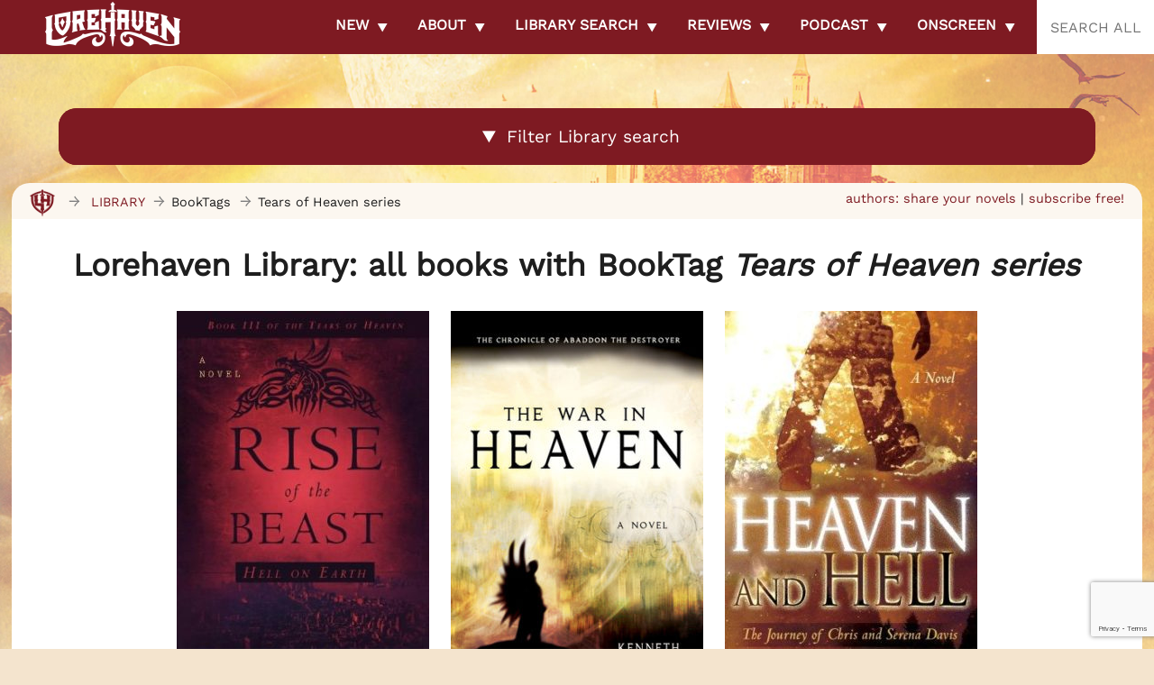

--- FILE ---
content_type: text/html; charset=utf-8
request_url: https://secureaddisplay.com/au/bmd/
body_size: 420
content:

!function (d, s, id) { var js, fjs = d.getElementsByTagName(s)[0]; if (!d.getElementById(id)) { js = d.createElement(s); js.id = id; js.defer = true; js.src = "https://dtyry4ejybx0.cloudfront.net/js/adloadbmd.min.js?ver=00000205i"; fjs.parentNode.insertBefore(js, fjs); } } (document, "script", "cadnet-bmd-js");
var CANVisitorIsChristian = "0"; 
var CANVisitorIsCatholic = "0";
var CANVisitorID = 9625267067;

--- FILE ---
content_type: text/html; charset=utf-8
request_url: https://www.google.com/recaptcha/api2/anchor?ar=1&k=6LdkIV0UAAAAABtNVAAP99TC6f_18LiETnPK6ziX&co=aHR0cHM6Ly9sb3JlaGF2ZW4uY29tOjQ0Mw..&hl=en&v=N67nZn4AqZkNcbeMu4prBgzg&size=invisible&anchor-ms=20000&execute-ms=30000&cb=1a4a5bd8anlw
body_size: 48595
content:
<!DOCTYPE HTML><html dir="ltr" lang="en"><head><meta http-equiv="Content-Type" content="text/html; charset=UTF-8">
<meta http-equiv="X-UA-Compatible" content="IE=edge">
<title>reCAPTCHA</title>
<style type="text/css">
/* cyrillic-ext */
@font-face {
  font-family: 'Roboto';
  font-style: normal;
  font-weight: 400;
  font-stretch: 100%;
  src: url(//fonts.gstatic.com/s/roboto/v48/KFO7CnqEu92Fr1ME7kSn66aGLdTylUAMa3GUBHMdazTgWw.woff2) format('woff2');
  unicode-range: U+0460-052F, U+1C80-1C8A, U+20B4, U+2DE0-2DFF, U+A640-A69F, U+FE2E-FE2F;
}
/* cyrillic */
@font-face {
  font-family: 'Roboto';
  font-style: normal;
  font-weight: 400;
  font-stretch: 100%;
  src: url(//fonts.gstatic.com/s/roboto/v48/KFO7CnqEu92Fr1ME7kSn66aGLdTylUAMa3iUBHMdazTgWw.woff2) format('woff2');
  unicode-range: U+0301, U+0400-045F, U+0490-0491, U+04B0-04B1, U+2116;
}
/* greek-ext */
@font-face {
  font-family: 'Roboto';
  font-style: normal;
  font-weight: 400;
  font-stretch: 100%;
  src: url(//fonts.gstatic.com/s/roboto/v48/KFO7CnqEu92Fr1ME7kSn66aGLdTylUAMa3CUBHMdazTgWw.woff2) format('woff2');
  unicode-range: U+1F00-1FFF;
}
/* greek */
@font-face {
  font-family: 'Roboto';
  font-style: normal;
  font-weight: 400;
  font-stretch: 100%;
  src: url(//fonts.gstatic.com/s/roboto/v48/KFO7CnqEu92Fr1ME7kSn66aGLdTylUAMa3-UBHMdazTgWw.woff2) format('woff2');
  unicode-range: U+0370-0377, U+037A-037F, U+0384-038A, U+038C, U+038E-03A1, U+03A3-03FF;
}
/* math */
@font-face {
  font-family: 'Roboto';
  font-style: normal;
  font-weight: 400;
  font-stretch: 100%;
  src: url(//fonts.gstatic.com/s/roboto/v48/KFO7CnqEu92Fr1ME7kSn66aGLdTylUAMawCUBHMdazTgWw.woff2) format('woff2');
  unicode-range: U+0302-0303, U+0305, U+0307-0308, U+0310, U+0312, U+0315, U+031A, U+0326-0327, U+032C, U+032F-0330, U+0332-0333, U+0338, U+033A, U+0346, U+034D, U+0391-03A1, U+03A3-03A9, U+03B1-03C9, U+03D1, U+03D5-03D6, U+03F0-03F1, U+03F4-03F5, U+2016-2017, U+2034-2038, U+203C, U+2040, U+2043, U+2047, U+2050, U+2057, U+205F, U+2070-2071, U+2074-208E, U+2090-209C, U+20D0-20DC, U+20E1, U+20E5-20EF, U+2100-2112, U+2114-2115, U+2117-2121, U+2123-214F, U+2190, U+2192, U+2194-21AE, U+21B0-21E5, U+21F1-21F2, U+21F4-2211, U+2213-2214, U+2216-22FF, U+2308-230B, U+2310, U+2319, U+231C-2321, U+2336-237A, U+237C, U+2395, U+239B-23B7, U+23D0, U+23DC-23E1, U+2474-2475, U+25AF, U+25B3, U+25B7, U+25BD, U+25C1, U+25CA, U+25CC, U+25FB, U+266D-266F, U+27C0-27FF, U+2900-2AFF, U+2B0E-2B11, U+2B30-2B4C, U+2BFE, U+3030, U+FF5B, U+FF5D, U+1D400-1D7FF, U+1EE00-1EEFF;
}
/* symbols */
@font-face {
  font-family: 'Roboto';
  font-style: normal;
  font-weight: 400;
  font-stretch: 100%;
  src: url(//fonts.gstatic.com/s/roboto/v48/KFO7CnqEu92Fr1ME7kSn66aGLdTylUAMaxKUBHMdazTgWw.woff2) format('woff2');
  unicode-range: U+0001-000C, U+000E-001F, U+007F-009F, U+20DD-20E0, U+20E2-20E4, U+2150-218F, U+2190, U+2192, U+2194-2199, U+21AF, U+21E6-21F0, U+21F3, U+2218-2219, U+2299, U+22C4-22C6, U+2300-243F, U+2440-244A, U+2460-24FF, U+25A0-27BF, U+2800-28FF, U+2921-2922, U+2981, U+29BF, U+29EB, U+2B00-2BFF, U+4DC0-4DFF, U+FFF9-FFFB, U+10140-1018E, U+10190-1019C, U+101A0, U+101D0-101FD, U+102E0-102FB, U+10E60-10E7E, U+1D2C0-1D2D3, U+1D2E0-1D37F, U+1F000-1F0FF, U+1F100-1F1AD, U+1F1E6-1F1FF, U+1F30D-1F30F, U+1F315, U+1F31C, U+1F31E, U+1F320-1F32C, U+1F336, U+1F378, U+1F37D, U+1F382, U+1F393-1F39F, U+1F3A7-1F3A8, U+1F3AC-1F3AF, U+1F3C2, U+1F3C4-1F3C6, U+1F3CA-1F3CE, U+1F3D4-1F3E0, U+1F3ED, U+1F3F1-1F3F3, U+1F3F5-1F3F7, U+1F408, U+1F415, U+1F41F, U+1F426, U+1F43F, U+1F441-1F442, U+1F444, U+1F446-1F449, U+1F44C-1F44E, U+1F453, U+1F46A, U+1F47D, U+1F4A3, U+1F4B0, U+1F4B3, U+1F4B9, U+1F4BB, U+1F4BF, U+1F4C8-1F4CB, U+1F4D6, U+1F4DA, U+1F4DF, U+1F4E3-1F4E6, U+1F4EA-1F4ED, U+1F4F7, U+1F4F9-1F4FB, U+1F4FD-1F4FE, U+1F503, U+1F507-1F50B, U+1F50D, U+1F512-1F513, U+1F53E-1F54A, U+1F54F-1F5FA, U+1F610, U+1F650-1F67F, U+1F687, U+1F68D, U+1F691, U+1F694, U+1F698, U+1F6AD, U+1F6B2, U+1F6B9-1F6BA, U+1F6BC, U+1F6C6-1F6CF, U+1F6D3-1F6D7, U+1F6E0-1F6EA, U+1F6F0-1F6F3, U+1F6F7-1F6FC, U+1F700-1F7FF, U+1F800-1F80B, U+1F810-1F847, U+1F850-1F859, U+1F860-1F887, U+1F890-1F8AD, U+1F8B0-1F8BB, U+1F8C0-1F8C1, U+1F900-1F90B, U+1F93B, U+1F946, U+1F984, U+1F996, U+1F9E9, U+1FA00-1FA6F, U+1FA70-1FA7C, U+1FA80-1FA89, U+1FA8F-1FAC6, U+1FACE-1FADC, U+1FADF-1FAE9, U+1FAF0-1FAF8, U+1FB00-1FBFF;
}
/* vietnamese */
@font-face {
  font-family: 'Roboto';
  font-style: normal;
  font-weight: 400;
  font-stretch: 100%;
  src: url(//fonts.gstatic.com/s/roboto/v48/KFO7CnqEu92Fr1ME7kSn66aGLdTylUAMa3OUBHMdazTgWw.woff2) format('woff2');
  unicode-range: U+0102-0103, U+0110-0111, U+0128-0129, U+0168-0169, U+01A0-01A1, U+01AF-01B0, U+0300-0301, U+0303-0304, U+0308-0309, U+0323, U+0329, U+1EA0-1EF9, U+20AB;
}
/* latin-ext */
@font-face {
  font-family: 'Roboto';
  font-style: normal;
  font-weight: 400;
  font-stretch: 100%;
  src: url(//fonts.gstatic.com/s/roboto/v48/KFO7CnqEu92Fr1ME7kSn66aGLdTylUAMa3KUBHMdazTgWw.woff2) format('woff2');
  unicode-range: U+0100-02BA, U+02BD-02C5, U+02C7-02CC, U+02CE-02D7, U+02DD-02FF, U+0304, U+0308, U+0329, U+1D00-1DBF, U+1E00-1E9F, U+1EF2-1EFF, U+2020, U+20A0-20AB, U+20AD-20C0, U+2113, U+2C60-2C7F, U+A720-A7FF;
}
/* latin */
@font-face {
  font-family: 'Roboto';
  font-style: normal;
  font-weight: 400;
  font-stretch: 100%;
  src: url(//fonts.gstatic.com/s/roboto/v48/KFO7CnqEu92Fr1ME7kSn66aGLdTylUAMa3yUBHMdazQ.woff2) format('woff2');
  unicode-range: U+0000-00FF, U+0131, U+0152-0153, U+02BB-02BC, U+02C6, U+02DA, U+02DC, U+0304, U+0308, U+0329, U+2000-206F, U+20AC, U+2122, U+2191, U+2193, U+2212, U+2215, U+FEFF, U+FFFD;
}
/* cyrillic-ext */
@font-face {
  font-family: 'Roboto';
  font-style: normal;
  font-weight: 500;
  font-stretch: 100%;
  src: url(//fonts.gstatic.com/s/roboto/v48/KFO7CnqEu92Fr1ME7kSn66aGLdTylUAMa3GUBHMdazTgWw.woff2) format('woff2');
  unicode-range: U+0460-052F, U+1C80-1C8A, U+20B4, U+2DE0-2DFF, U+A640-A69F, U+FE2E-FE2F;
}
/* cyrillic */
@font-face {
  font-family: 'Roboto';
  font-style: normal;
  font-weight: 500;
  font-stretch: 100%;
  src: url(//fonts.gstatic.com/s/roboto/v48/KFO7CnqEu92Fr1ME7kSn66aGLdTylUAMa3iUBHMdazTgWw.woff2) format('woff2');
  unicode-range: U+0301, U+0400-045F, U+0490-0491, U+04B0-04B1, U+2116;
}
/* greek-ext */
@font-face {
  font-family: 'Roboto';
  font-style: normal;
  font-weight: 500;
  font-stretch: 100%;
  src: url(//fonts.gstatic.com/s/roboto/v48/KFO7CnqEu92Fr1ME7kSn66aGLdTylUAMa3CUBHMdazTgWw.woff2) format('woff2');
  unicode-range: U+1F00-1FFF;
}
/* greek */
@font-face {
  font-family: 'Roboto';
  font-style: normal;
  font-weight: 500;
  font-stretch: 100%;
  src: url(//fonts.gstatic.com/s/roboto/v48/KFO7CnqEu92Fr1ME7kSn66aGLdTylUAMa3-UBHMdazTgWw.woff2) format('woff2');
  unicode-range: U+0370-0377, U+037A-037F, U+0384-038A, U+038C, U+038E-03A1, U+03A3-03FF;
}
/* math */
@font-face {
  font-family: 'Roboto';
  font-style: normal;
  font-weight: 500;
  font-stretch: 100%;
  src: url(//fonts.gstatic.com/s/roboto/v48/KFO7CnqEu92Fr1ME7kSn66aGLdTylUAMawCUBHMdazTgWw.woff2) format('woff2');
  unicode-range: U+0302-0303, U+0305, U+0307-0308, U+0310, U+0312, U+0315, U+031A, U+0326-0327, U+032C, U+032F-0330, U+0332-0333, U+0338, U+033A, U+0346, U+034D, U+0391-03A1, U+03A3-03A9, U+03B1-03C9, U+03D1, U+03D5-03D6, U+03F0-03F1, U+03F4-03F5, U+2016-2017, U+2034-2038, U+203C, U+2040, U+2043, U+2047, U+2050, U+2057, U+205F, U+2070-2071, U+2074-208E, U+2090-209C, U+20D0-20DC, U+20E1, U+20E5-20EF, U+2100-2112, U+2114-2115, U+2117-2121, U+2123-214F, U+2190, U+2192, U+2194-21AE, U+21B0-21E5, U+21F1-21F2, U+21F4-2211, U+2213-2214, U+2216-22FF, U+2308-230B, U+2310, U+2319, U+231C-2321, U+2336-237A, U+237C, U+2395, U+239B-23B7, U+23D0, U+23DC-23E1, U+2474-2475, U+25AF, U+25B3, U+25B7, U+25BD, U+25C1, U+25CA, U+25CC, U+25FB, U+266D-266F, U+27C0-27FF, U+2900-2AFF, U+2B0E-2B11, U+2B30-2B4C, U+2BFE, U+3030, U+FF5B, U+FF5D, U+1D400-1D7FF, U+1EE00-1EEFF;
}
/* symbols */
@font-face {
  font-family: 'Roboto';
  font-style: normal;
  font-weight: 500;
  font-stretch: 100%;
  src: url(//fonts.gstatic.com/s/roboto/v48/KFO7CnqEu92Fr1ME7kSn66aGLdTylUAMaxKUBHMdazTgWw.woff2) format('woff2');
  unicode-range: U+0001-000C, U+000E-001F, U+007F-009F, U+20DD-20E0, U+20E2-20E4, U+2150-218F, U+2190, U+2192, U+2194-2199, U+21AF, U+21E6-21F0, U+21F3, U+2218-2219, U+2299, U+22C4-22C6, U+2300-243F, U+2440-244A, U+2460-24FF, U+25A0-27BF, U+2800-28FF, U+2921-2922, U+2981, U+29BF, U+29EB, U+2B00-2BFF, U+4DC0-4DFF, U+FFF9-FFFB, U+10140-1018E, U+10190-1019C, U+101A0, U+101D0-101FD, U+102E0-102FB, U+10E60-10E7E, U+1D2C0-1D2D3, U+1D2E0-1D37F, U+1F000-1F0FF, U+1F100-1F1AD, U+1F1E6-1F1FF, U+1F30D-1F30F, U+1F315, U+1F31C, U+1F31E, U+1F320-1F32C, U+1F336, U+1F378, U+1F37D, U+1F382, U+1F393-1F39F, U+1F3A7-1F3A8, U+1F3AC-1F3AF, U+1F3C2, U+1F3C4-1F3C6, U+1F3CA-1F3CE, U+1F3D4-1F3E0, U+1F3ED, U+1F3F1-1F3F3, U+1F3F5-1F3F7, U+1F408, U+1F415, U+1F41F, U+1F426, U+1F43F, U+1F441-1F442, U+1F444, U+1F446-1F449, U+1F44C-1F44E, U+1F453, U+1F46A, U+1F47D, U+1F4A3, U+1F4B0, U+1F4B3, U+1F4B9, U+1F4BB, U+1F4BF, U+1F4C8-1F4CB, U+1F4D6, U+1F4DA, U+1F4DF, U+1F4E3-1F4E6, U+1F4EA-1F4ED, U+1F4F7, U+1F4F9-1F4FB, U+1F4FD-1F4FE, U+1F503, U+1F507-1F50B, U+1F50D, U+1F512-1F513, U+1F53E-1F54A, U+1F54F-1F5FA, U+1F610, U+1F650-1F67F, U+1F687, U+1F68D, U+1F691, U+1F694, U+1F698, U+1F6AD, U+1F6B2, U+1F6B9-1F6BA, U+1F6BC, U+1F6C6-1F6CF, U+1F6D3-1F6D7, U+1F6E0-1F6EA, U+1F6F0-1F6F3, U+1F6F7-1F6FC, U+1F700-1F7FF, U+1F800-1F80B, U+1F810-1F847, U+1F850-1F859, U+1F860-1F887, U+1F890-1F8AD, U+1F8B0-1F8BB, U+1F8C0-1F8C1, U+1F900-1F90B, U+1F93B, U+1F946, U+1F984, U+1F996, U+1F9E9, U+1FA00-1FA6F, U+1FA70-1FA7C, U+1FA80-1FA89, U+1FA8F-1FAC6, U+1FACE-1FADC, U+1FADF-1FAE9, U+1FAF0-1FAF8, U+1FB00-1FBFF;
}
/* vietnamese */
@font-face {
  font-family: 'Roboto';
  font-style: normal;
  font-weight: 500;
  font-stretch: 100%;
  src: url(//fonts.gstatic.com/s/roboto/v48/KFO7CnqEu92Fr1ME7kSn66aGLdTylUAMa3OUBHMdazTgWw.woff2) format('woff2');
  unicode-range: U+0102-0103, U+0110-0111, U+0128-0129, U+0168-0169, U+01A0-01A1, U+01AF-01B0, U+0300-0301, U+0303-0304, U+0308-0309, U+0323, U+0329, U+1EA0-1EF9, U+20AB;
}
/* latin-ext */
@font-face {
  font-family: 'Roboto';
  font-style: normal;
  font-weight: 500;
  font-stretch: 100%;
  src: url(//fonts.gstatic.com/s/roboto/v48/KFO7CnqEu92Fr1ME7kSn66aGLdTylUAMa3KUBHMdazTgWw.woff2) format('woff2');
  unicode-range: U+0100-02BA, U+02BD-02C5, U+02C7-02CC, U+02CE-02D7, U+02DD-02FF, U+0304, U+0308, U+0329, U+1D00-1DBF, U+1E00-1E9F, U+1EF2-1EFF, U+2020, U+20A0-20AB, U+20AD-20C0, U+2113, U+2C60-2C7F, U+A720-A7FF;
}
/* latin */
@font-face {
  font-family: 'Roboto';
  font-style: normal;
  font-weight: 500;
  font-stretch: 100%;
  src: url(//fonts.gstatic.com/s/roboto/v48/KFO7CnqEu92Fr1ME7kSn66aGLdTylUAMa3yUBHMdazQ.woff2) format('woff2');
  unicode-range: U+0000-00FF, U+0131, U+0152-0153, U+02BB-02BC, U+02C6, U+02DA, U+02DC, U+0304, U+0308, U+0329, U+2000-206F, U+20AC, U+2122, U+2191, U+2193, U+2212, U+2215, U+FEFF, U+FFFD;
}
/* cyrillic-ext */
@font-face {
  font-family: 'Roboto';
  font-style: normal;
  font-weight: 900;
  font-stretch: 100%;
  src: url(//fonts.gstatic.com/s/roboto/v48/KFO7CnqEu92Fr1ME7kSn66aGLdTylUAMa3GUBHMdazTgWw.woff2) format('woff2');
  unicode-range: U+0460-052F, U+1C80-1C8A, U+20B4, U+2DE0-2DFF, U+A640-A69F, U+FE2E-FE2F;
}
/* cyrillic */
@font-face {
  font-family: 'Roboto';
  font-style: normal;
  font-weight: 900;
  font-stretch: 100%;
  src: url(//fonts.gstatic.com/s/roboto/v48/KFO7CnqEu92Fr1ME7kSn66aGLdTylUAMa3iUBHMdazTgWw.woff2) format('woff2');
  unicode-range: U+0301, U+0400-045F, U+0490-0491, U+04B0-04B1, U+2116;
}
/* greek-ext */
@font-face {
  font-family: 'Roboto';
  font-style: normal;
  font-weight: 900;
  font-stretch: 100%;
  src: url(//fonts.gstatic.com/s/roboto/v48/KFO7CnqEu92Fr1ME7kSn66aGLdTylUAMa3CUBHMdazTgWw.woff2) format('woff2');
  unicode-range: U+1F00-1FFF;
}
/* greek */
@font-face {
  font-family: 'Roboto';
  font-style: normal;
  font-weight: 900;
  font-stretch: 100%;
  src: url(//fonts.gstatic.com/s/roboto/v48/KFO7CnqEu92Fr1ME7kSn66aGLdTylUAMa3-UBHMdazTgWw.woff2) format('woff2');
  unicode-range: U+0370-0377, U+037A-037F, U+0384-038A, U+038C, U+038E-03A1, U+03A3-03FF;
}
/* math */
@font-face {
  font-family: 'Roboto';
  font-style: normal;
  font-weight: 900;
  font-stretch: 100%;
  src: url(//fonts.gstatic.com/s/roboto/v48/KFO7CnqEu92Fr1ME7kSn66aGLdTylUAMawCUBHMdazTgWw.woff2) format('woff2');
  unicode-range: U+0302-0303, U+0305, U+0307-0308, U+0310, U+0312, U+0315, U+031A, U+0326-0327, U+032C, U+032F-0330, U+0332-0333, U+0338, U+033A, U+0346, U+034D, U+0391-03A1, U+03A3-03A9, U+03B1-03C9, U+03D1, U+03D5-03D6, U+03F0-03F1, U+03F4-03F5, U+2016-2017, U+2034-2038, U+203C, U+2040, U+2043, U+2047, U+2050, U+2057, U+205F, U+2070-2071, U+2074-208E, U+2090-209C, U+20D0-20DC, U+20E1, U+20E5-20EF, U+2100-2112, U+2114-2115, U+2117-2121, U+2123-214F, U+2190, U+2192, U+2194-21AE, U+21B0-21E5, U+21F1-21F2, U+21F4-2211, U+2213-2214, U+2216-22FF, U+2308-230B, U+2310, U+2319, U+231C-2321, U+2336-237A, U+237C, U+2395, U+239B-23B7, U+23D0, U+23DC-23E1, U+2474-2475, U+25AF, U+25B3, U+25B7, U+25BD, U+25C1, U+25CA, U+25CC, U+25FB, U+266D-266F, U+27C0-27FF, U+2900-2AFF, U+2B0E-2B11, U+2B30-2B4C, U+2BFE, U+3030, U+FF5B, U+FF5D, U+1D400-1D7FF, U+1EE00-1EEFF;
}
/* symbols */
@font-face {
  font-family: 'Roboto';
  font-style: normal;
  font-weight: 900;
  font-stretch: 100%;
  src: url(//fonts.gstatic.com/s/roboto/v48/KFO7CnqEu92Fr1ME7kSn66aGLdTylUAMaxKUBHMdazTgWw.woff2) format('woff2');
  unicode-range: U+0001-000C, U+000E-001F, U+007F-009F, U+20DD-20E0, U+20E2-20E4, U+2150-218F, U+2190, U+2192, U+2194-2199, U+21AF, U+21E6-21F0, U+21F3, U+2218-2219, U+2299, U+22C4-22C6, U+2300-243F, U+2440-244A, U+2460-24FF, U+25A0-27BF, U+2800-28FF, U+2921-2922, U+2981, U+29BF, U+29EB, U+2B00-2BFF, U+4DC0-4DFF, U+FFF9-FFFB, U+10140-1018E, U+10190-1019C, U+101A0, U+101D0-101FD, U+102E0-102FB, U+10E60-10E7E, U+1D2C0-1D2D3, U+1D2E0-1D37F, U+1F000-1F0FF, U+1F100-1F1AD, U+1F1E6-1F1FF, U+1F30D-1F30F, U+1F315, U+1F31C, U+1F31E, U+1F320-1F32C, U+1F336, U+1F378, U+1F37D, U+1F382, U+1F393-1F39F, U+1F3A7-1F3A8, U+1F3AC-1F3AF, U+1F3C2, U+1F3C4-1F3C6, U+1F3CA-1F3CE, U+1F3D4-1F3E0, U+1F3ED, U+1F3F1-1F3F3, U+1F3F5-1F3F7, U+1F408, U+1F415, U+1F41F, U+1F426, U+1F43F, U+1F441-1F442, U+1F444, U+1F446-1F449, U+1F44C-1F44E, U+1F453, U+1F46A, U+1F47D, U+1F4A3, U+1F4B0, U+1F4B3, U+1F4B9, U+1F4BB, U+1F4BF, U+1F4C8-1F4CB, U+1F4D6, U+1F4DA, U+1F4DF, U+1F4E3-1F4E6, U+1F4EA-1F4ED, U+1F4F7, U+1F4F9-1F4FB, U+1F4FD-1F4FE, U+1F503, U+1F507-1F50B, U+1F50D, U+1F512-1F513, U+1F53E-1F54A, U+1F54F-1F5FA, U+1F610, U+1F650-1F67F, U+1F687, U+1F68D, U+1F691, U+1F694, U+1F698, U+1F6AD, U+1F6B2, U+1F6B9-1F6BA, U+1F6BC, U+1F6C6-1F6CF, U+1F6D3-1F6D7, U+1F6E0-1F6EA, U+1F6F0-1F6F3, U+1F6F7-1F6FC, U+1F700-1F7FF, U+1F800-1F80B, U+1F810-1F847, U+1F850-1F859, U+1F860-1F887, U+1F890-1F8AD, U+1F8B0-1F8BB, U+1F8C0-1F8C1, U+1F900-1F90B, U+1F93B, U+1F946, U+1F984, U+1F996, U+1F9E9, U+1FA00-1FA6F, U+1FA70-1FA7C, U+1FA80-1FA89, U+1FA8F-1FAC6, U+1FACE-1FADC, U+1FADF-1FAE9, U+1FAF0-1FAF8, U+1FB00-1FBFF;
}
/* vietnamese */
@font-face {
  font-family: 'Roboto';
  font-style: normal;
  font-weight: 900;
  font-stretch: 100%;
  src: url(//fonts.gstatic.com/s/roboto/v48/KFO7CnqEu92Fr1ME7kSn66aGLdTylUAMa3OUBHMdazTgWw.woff2) format('woff2');
  unicode-range: U+0102-0103, U+0110-0111, U+0128-0129, U+0168-0169, U+01A0-01A1, U+01AF-01B0, U+0300-0301, U+0303-0304, U+0308-0309, U+0323, U+0329, U+1EA0-1EF9, U+20AB;
}
/* latin-ext */
@font-face {
  font-family: 'Roboto';
  font-style: normal;
  font-weight: 900;
  font-stretch: 100%;
  src: url(//fonts.gstatic.com/s/roboto/v48/KFO7CnqEu92Fr1ME7kSn66aGLdTylUAMa3KUBHMdazTgWw.woff2) format('woff2');
  unicode-range: U+0100-02BA, U+02BD-02C5, U+02C7-02CC, U+02CE-02D7, U+02DD-02FF, U+0304, U+0308, U+0329, U+1D00-1DBF, U+1E00-1E9F, U+1EF2-1EFF, U+2020, U+20A0-20AB, U+20AD-20C0, U+2113, U+2C60-2C7F, U+A720-A7FF;
}
/* latin */
@font-face {
  font-family: 'Roboto';
  font-style: normal;
  font-weight: 900;
  font-stretch: 100%;
  src: url(//fonts.gstatic.com/s/roboto/v48/KFO7CnqEu92Fr1ME7kSn66aGLdTylUAMa3yUBHMdazQ.woff2) format('woff2');
  unicode-range: U+0000-00FF, U+0131, U+0152-0153, U+02BB-02BC, U+02C6, U+02DA, U+02DC, U+0304, U+0308, U+0329, U+2000-206F, U+20AC, U+2122, U+2191, U+2193, U+2212, U+2215, U+FEFF, U+FFFD;
}

</style>
<link rel="stylesheet" type="text/css" href="https://www.gstatic.com/recaptcha/releases/N67nZn4AqZkNcbeMu4prBgzg/styles__ltr.css">
<script nonce="ZSnXg_VvJNGwAaRV3iUOUQ" type="text/javascript">window['__recaptcha_api'] = 'https://www.google.com/recaptcha/api2/';</script>
<script type="text/javascript" src="https://www.gstatic.com/recaptcha/releases/N67nZn4AqZkNcbeMu4prBgzg/recaptcha__en.js" nonce="ZSnXg_VvJNGwAaRV3iUOUQ">
      
    </script></head>
<body><div id="rc-anchor-alert" class="rc-anchor-alert"></div>
<input type="hidden" id="recaptcha-token" value="[base64]">
<script type="text/javascript" nonce="ZSnXg_VvJNGwAaRV3iUOUQ">
      recaptcha.anchor.Main.init("[\x22ainput\x22,[\x22bgdata\x22,\x22\x22,\[base64]/[base64]/MjU1Ong/[base64]/[base64]/[base64]/[base64]/[base64]/[base64]/[base64]/[base64]/[base64]/[base64]/[base64]/[base64]/[base64]/[base64]/[base64]\\u003d\x22,\[base64]\x22,\x22w57Du8K2I8KFw5xcw4UUDcKxwqRkwoXDqxRgNgZlwqMpw4fDtsKEwr3CrWNFwqtpw4rDgnHDvsOJwpckUsOBIyjClmEGWG/DrsOdIMKxw4FEXHbChTkESMOLw4jCiMKbw7vCl8Kzwr3CoMO8EgzCssKpc8KiwqbCsRhfAcOjw5TCg8KrwqjCrFvCh8ORKDZeV8OGC8KqbRpycMOENB/Cg8KYDBQTw5YrYkVAwqvCmcOGw6fDvMOcTwJBwqIFwo8Xw4TDkyUVwoAOwoDCnsOLSsKNw6jClFbCk8K7IRM1QMKXw5/[base64]/PUt2w4HCjAcjTkJpLwTCmE5Dw4zDr2jCgTzDvsK+wpjDjkg8wrJASsObw5DDs8KVwrfDhEsHw6dAw5/[base64]/DphIKEMKGYl3DqcOsWVjDgS/ChMOgw5gxw6fDgcOYwoEcecK7w40Zwp7CgE7CtsOVwrUvecOLXibDmMOFbQNVwqlEfXPDhsKtw7bDjMOcwosSasKoAyU1w6kwwp50w5bDsEgbPcOAw5LDpMOvw4HCscKLwoHDkREMwqzCqsO1w6p2KcKrwpVxw6/[base64]/woluw4FJFmTCpkwrwp/Dkwx8RC1Jw43DnMKNwoIJVHjDusOWwq8TdA17w4sGw7tBOsKzSyLCgMO/wqHCvi8aIsOQwoc3wogyVMKof8O6wrJMSUsxJ8KWw4XCmyvChCMXwq5tw7rCusKCw4ZLbXLClDtYw7cCwprDncKAOEMZwovCtVUfLlgCw7PDkcKCacOdw6vDvMKywoXDvsKVwpIbwq0WGClBZ8OIwr/DlwE7w6vDu8KIVcKFw4vDu8KAw4jDs8OAwovDn8Kdw7TCpD7DqkHCjcOPwp9ncsObwpkoPXbDnAArEx3DlsOqfsKtbsOow5LDhyl0IcK5CXjDjsKtW8OMwplfwrVKwoNBEsKswqp0ccOhfjtTwoNRwqbDuQLCmU4zGU/Cp1PDhxt1w4Q6wovCpyEcw5nDlMKlw6ckLmDDrV3Dm8OYG0/DosKgwoE7CcOswqDDniA/w7s5wrjCjsO0woAfw7lLCknCuB0Mw694wp/DusOVHlPCm2siZx/CusOywq8aw4/CqjDDssORw5/[base64]/wpdgw5RZw6wAOR/[base64]/DrsOSIsKqw7/[base64]/w4/CphoCBcKRw7Miw5XCo8OIX8OSFyLCsTrDp0vCrBA5woBcwrLDqwlPYMOxV8KAdMKbw4dGN3prBxPDqcOfbmQvw57CgVrCth/CoMOqXcOhw5wNwp5hwqU/w5/ChQ/CrStUPDQcSkfCnz7CujHDnjhCM8OkwoRRwrrDsnLCi8K7wrvDjMOwQGLCucKPwp8dwrHCgsKBw61WV8KzZsKrwqvCncOJw4l4w5EBe8K9wrvCgMKBBMKLwq1uI8K+wrMvTyjCsSLCtMOlRcOfU8O4wo/[base64]/woTCuz3CuUlOwoprb0rCj8K0U8OIJ8O5wpvDh8Kuw53ChAfChT0Ow5PClMOKwr13OcOoPkTCocKiWgDDui1ww4VbwqQkLRDCplFSw67CsMKSwoskw7pgwo/[base64]/CpHbDgsORS8KsacK/VcOhG8OaM8Oaw5rCtFfDhMKRwp/CiW/Cn1rCrRzClhHCp8KUwoluDMO/[base64]/CghHCl8KFMcOqLsKBw7LDl8KsV8Kqw4/[base64]/DoVXCicKuXMKbw41vw4TCjAwWw59fwqHDvsOVMjYmwo0QW8KOVcK2bDh0w73CtcOoSgRNwrTCuWMDw5p7NsKww5oDwq1Uwr81e8K7w6lJwr8CZQ87WcOQwr8JwqDCv08VdlDDgzBIwoTDpMK2w7M+wpnDtQBLbsKxeMK/[base64]/DmMOqwpLCmSHCvHM9FwQtw6XCqMOXLsKeNWwHLcO5w4pCw7fCmMOqwobDucKIwofDuMKXLX/Cr3IGwqtkw5vDl8KaQgjCuGdiwpI0w4jDv8Omw4vCj3Mnwo3Cgz8VwqBsJwDDi8Opw43Cv8OOEhtFVnZjworCm8O6GmfDpQd/w4PCiUNIwqfDmcO/RnjDnC7Cs3zChyjCoMKqXsORwqUAGcK8bMO0w4UQcsKEwqloP8KJw7YpBAzCjMKFJcK7w7huwrB5DMKkwrHDqcOfwpvCosOGRB1se1Idw7YYUXXCpGJ+w7XCpGA1KD/DhcKkLAQpJFXCo8Orw5kjw5TCt2bDnEbDnxDCmsOybHoBHk8/KV4RbMOjw4NVNF07UMK/dcOaGsKdw4wbZmYCYhFcwojCh8OHeFMBHzXDrMKbw64lwqnDsQp3w7xnWBU/cMKswrsCLcKFI2ETwq3DvsOZwo5Uwpohw691GcOKw7rCmsObe8OePWFswo3CisOyw4/DkmzDqiTDu8KsYcOYb3MuwpzCi8KUw5UeDHUrwqjCvRfDt8O8b8Kjwo92ayrDhSLCj2pnwpBsIU94w45owrzDpsK1DDfCkQHCu8OpXDXCuhvDmMOnwrNZwo/[base64]/wr9ZEMKpSsOVw60TwrwaKsObwpZHfhF0LEZdw49hLjLDpE55w73DumPDvMKSfg7CjcKvw5PDmMOiwqRIwohYdS0MDyVtAcOtw6A/TkkCwqZ9XcKuwo/Dj8OFahXDgsKmw7pfHF7CsgEWwoF6wpljIMKYwpzCqyAfRMKDw6M9wr/[base64]/CpcKkwp7Dond5w6bDoklcwrskA2o1ZcKtKsOXCsOtwonDucKJw6TChcOWGRtowq53CcOxw7XCmDNpMMOPasO8WMOLw4rCicOtwq/DnWIxacKpMcK4W3w1wqHCvcOKBcKnIsKfMm1Yw4DCrygIFycpwpDCtzLDosKIw6zDt3XCnsOuCSTChsKAOcKiw6vCnFR4BcKNI8ORPMKdDcOjw57CsHHCosKoVmoIwpxDGcOSM1kcHsK/A8Ocw6vDq8KWw7fCmcOoL8KzABphw5rDkcKPw5w+w4fDjkrCl8K4woLCtX3Dig/CtVB3w6bCuUYpw4HDsDnChmBhwrPCp3HCmcKGCH3CvcKow7RRecOnZ0UbD8ODw7V7wovCmsKrwpnCgkwkYcO4wovDtsKpwqwmwqMJecOoaEPDuzHDosKVwpHDmcKYw5NKw6fDqF/CpXrCk8O7w7s4XDBtKH7ColPDmwvCgcKqw5/DlcOtL8K9dsOLwqhUXMKdwrYYw7g/wqYdwrBeDcKgw7DCshfDh8KPQXJELcKlwqvCoTZ2wp1xa8KoEsOzTD3Cn2VVGGzCrDhDwpAHZ8KaVcKNw7rDmUnCmTTDlMKmcMKkwpDCvXHCin/[base64]/CgA3CmljCs8O5wqo/ZMO0TzxAJVZhOVI4w5bCvC5Yw6/DunzDmcOnwowdw4jCl1QNKh/DthwLKVXDrgoZw6xdLz3Cs8O9wqXClQELwrdPw5HChMKGwqXDsibCp8OXwqUZw6HCpsOMe8OOEBdUwpwqG8KzWMKaTT0EUsKmwonCtTvDr3hyw6JrA8KEw7PDgcOyw75hbcOnw7HCrVzCiH4+AWQ/[base64]/Dr8OhGsOkT8Opw50kw48TIgvDg8OLHMOzfMOGMGPDoXEyw5bDscO4O1/[base64]/ClXLDgMOYwpxhGcO3XAM+ZMK9cVPCi0VlSMObMsO+wqh1AcKnwozCmggxfUoEw410wrLDksOLworCrsK7RTN+TMKUw54TwoLCiUBqfcKBwqnCjMOzAylZFsO/[base64]/[base64]/wpFZG8K6MMKcOk9MRMKmR8KDKcKjw7MMLMO7wrfDhsOGfXvDuFDDrMKKH8KEwoIAw67Dp8O8w7jCusKZBWfCu8OsAS3DuMKkw57Dl8K/fU/DoMK2KsO6w6g1w7vChMKWdzfCnnp2SMKRwqDCiiLCtT1fc3HCs8Owe2zDo2LCrcOwVzEwST7DiADCj8ONdQbDuArDocOadcKGw4UQw5TCmMOiwottwqvDihdFwojChD7CkhnDgcO4w4knYgrCssOHw5PDhS/DvcKpNsOTwo0mFMOHBUzCv8K3wpbDrmDDgVwgwrV/ClEaQ1VjwqtewpXCr0V8GsO9w7ondcKaw43CjcOswrbDnS1WwqgGw4Yiw5JUZRTDmAcQDMKywoHDhw/DkCZjCmzCqMO5DMOgw47DpHbCiF1dw4ENwo3CvxvDlT/[base64]/Cs8OLEMKHwpLCocKlw5bCjhgFEMKgw6okaypVwqnClinDmCfCvMKgb0fConvCvsKhCC5bcQIHdcKAw65awrRQBEnDkWZywo/[base64]/[base64]/DgcOTPkNEFEVlasOVfsOde8OKScOkDzVLC2Jiwo8LYMKdf8KjMMO1wr/DvsK3w7kAwpjDo0sWw6lrw53CtcOfO8KCDm8iwoDCpBsCJ2pDei85w4tGYcOIw47Dg2XDq2fCvgUMLsOCA8Khw5fDj8KRckrDisKYdibDhcO3OMOpCxEAN8OMwq3DgcKzwqLCq23DscOSG8K/w6XDr8KsesKCH8KYw5JRC2sfw4/CgUfCtsOETWrDqlXCrHgsw4TDtWxABMKYw5bCi03CuhxLw5sWw6nCpxfCvhDDoV/Dq8OUKsOZw45DUsOtPlzDssORwpjDuXYmYcOFw5vCui/[base64]/NyE3woQ4Q8KHXsOROndnbcOIHAjDnljCmj8qPA52X8OLw5rCiVh3wqIEGFFuwollYl3CgFrCgsOSSF9UZMOkU8OFw4cWw7nCpsKjdmU6w7LCmlYtwphcHMOQTj4VRC0IdMKAw4TDkcO5wqvCmMOKw4JBwoZyVgHDtsK/QVTCnRJYwqBDXcOewrfCjcKnw43Dl8O+w6x2wo4fw5vDrcK3DMKOwrfDm1JMSk/[base64]/[base64]/[base64]/ZsKQwpJpwrfCr8Omwox/w4LDiynDpDbDrkc+wpHCrUnCmgNqcMKNTsOow55dw5XDqcOuTMKcD19rf8O6w6rDsMK9w7jDnMK3w6vCqMOJE8K9UhDCrkzDssOywrXCmsOWw5rCk8OWLMO+w5siS2l2d3/DqMO9P8O3woNuw7Qqw6fDmcKdw4stw7nDtMKhDMKZw4VJw61gJcOyWEPCvC7CpSR6w7XCoMK3TBzCil9ICU/CnsKZfMOyw4pqwrbDvcKuLCp6fsOBIBAxbcK5XiHDpXljwpzCiDJdw4PCsU7CmxYjwpY5wrjDtcOUwoXCuw0AScKTesOOWnsHBjvDjiPCgcKjwoPCpgJrw5PDvcKXDcKbB8O+W8Kbw6vCvUvDvsO/[base64]/w7TCtCU7wrPCkmcKwqANwp7DqHg2wrQhw4zCj8ODWQLDqU7DnSTCigMGw5LDrE7DrDDDtkTCtcKZwpbCuhw3T8Oewp/DqCJkwo/CmzDCiiPCpMK2QcKJQyzCj8OBw4nDvWfDuT98woQWwqDDr8OoA8KvXcKKfcOdwrgDw6pFwoZkwpssw5rCjl3DtcK2w7fDjcK7w6bDpsO8w7FGP2/DiGFxw6wuHcOfwq5JBsO5bh9twqELwrBfwovDpCrDqSXDhXbDukYGdxN9ccKaUhHDmcOHwp9hI8OvCcKRw4PCuF/Cs8Oge8OJwoAdwqQ0Mgkgw7MWwo4zDsKqV8OGaxdjwqLCrMKOw5LDjsOIAcOFw57DkMOgGMKOAlXDni/Dlz/CmEfDssOLwp3DjsKNw6nCkBtBM3N1f8Kjw7fCsQVPwqhRaxPCpwLDucO4wqXChR3DlWnDqcKIw7rCg8Kaw6jDlmEGAcO7bsKUByvDsQnDrz/[base64]/bcO5TC5CwozDghzCssOXdcOxw6jCu8OUwp02w4vCl3nCkcO1w5XCmFnCp8KVwq1sw53DuRFfwrwnK1LDhsK1w73CjBYUQMOETsKfLR8nHELDl8OHw5TCgcKxwoFewo/DnsONFDgtw73CsU/CqsK7wpl3PMKbwo/DlMKlJR/DqcKdQ0PCuDo7wo3DoCVVw7tewrwUw74aw7zDucKSEcKJw4NxQE0eZMOLwp9XwoMRJh5TJVHDvHTCojJEw4fDsGFwK2Jiw7BJw4/CrsO9M8K0wo7CmcKfHsOqLsK+wpEHw6nDmExcwphYwrVvC8Oqw4/CmMK7OVfCp8KKwqVAJ8OfwpbCtcKDBcO/wopgZxDDhUQAw7nCnCPDmcOSGcOZPzBpw6LDgA0FwrBtZsKFMXXDhcKMw5Eaw5DCgsK0VcOnw7E0OcKHN8Ksw5szw6MBw6/Co8O7w7o5w4jCgsOawpzDrcOZRsOkw7IsEmEXV8O6bSLCijnDphLDosKWQH1rwohGw7Mww5PCigtAw7TCmMK9wqk/RMOowr/Ds0QdwqZ4bmHCimhFw7ZJDCV4cgfDmHBuF0Rrw4lpw41jwqfCjMOhw5nComPChBUow6HCiT9oCwTCp8OTKgMhw5knWxDCt8KkwrjDrm7Ci8KzwrBkwqfDmsOMEcOUw4UMw4rDn8OybsKNOcKfw7nCuyXCjsOpVcO0w5QLw5BBfcOOw4NewqI1w6DDjizDs2zDsx5/asK6EsKfKcKIw5AMQG0oHsK3axnDqSFnDMKQwrphGio5wqjCsDfDu8KJYsOpwobDsW3Ch8OOw7TCpzgOw4LClHPDqsO+w7hfQsKPLcOTw4zCqkB2CMKZwqcRV8OdwoNgw5xjOWRdwozCrMOIwpMZXcKLw5jCugxpRsOtw7cCMMK0wpl7NsOlwoXCrFjCh8OEYMO8BX/DhRA5w7PCnkHDniAOw4x7DCFEcX5+w55JRjV2w6nChyNOJMO+Y8OoEDBtGTTDkMKewohnwp7DuW4+wqDDtiltHcK0RsK4YXHCuHfDj8KBH8KfwrzDgsOZGMKEQcK/KCgfw6x8wqHCliRIb8Otwq82wqDChsKcFx3DjcOhwp9EAVrCsiBRwqPDv1LDl8O7O8KnSsOBaMKfKTHDhWMEK8KudsOhwq/[base64]/Cpj5TC0pfw6IjCHXDq8KpwoRGwo8GwoHDpMK7w4AxwoscwpfCsMKow4fCmHPDuMK7KydtKHlvwo9mwoNmW8Ovwr7DgkAyYhLDhMKQwolCwqklVcKzw71NQEzChh91wpAqwpzCvg/DnwFzw6fCvH/CkT3DusOFw4Q5agwswqk+BMK4YsOaw6XDlRnDoAzCuTrDgcOSw7rDnsKQJ8O2BcOow4Rlwp0eN1lmfMOiO8OYwo0PVwh/FnR9ZMK3G31+FyLDs8KJw5IswrVZEDnDp8KZYcORN8O6w7/Dt8KvTzNWw7XDqAFawqBqEcKoUMK0wo3CiFHCsMO0VcK+wqxIb1/[base64]/XMOzIlwAGEDDohPCi8KHecKjP8KHbGFkTgBAw6YGwr/ChcKaMsKtL8Kjw7ljdXxowpdyayXCjDlRdXzCigXChMK7wrXDssOhw4Z1M1bDi8KFw43DsnsnwrkhAMKuw5nDjz/CpgNMfcO+w6U+IHhxA8O7L8K/XSnDvinDmQEYw4jDn2dcw7bCihl0w5/[base64]/[base64]/[base64]/[base64]/Cmx/DvcK7K2hVX8K/BMO7Dm04BDkHw45lQlLDmEwhWmZ5I8KNViXCkcKawq/DsAExNcO5FA7CohzDhcKRI29ewp1gaX/CqCUSw7bDkw3DlsKOQj7DsMONw5wMBcOxBcO0YWLClg4rwoTDmCnCuMK/w73DiMKXNF94w4B9w7c5CcKYA8K4wqnCjXwHw5/[base64]/DvTHDoXRVWDlkw4fDpmrDo8Olwohyw7hWd0JZw5gXEmVIEMOOw74Ww5E5w49dwoDDhMKzw7zDrxTDnDLDpsKCTG4sRnTCucO6wpnCmHbDoyNycgLDgcOVZMKvw45cEcOdw5fDssOnc8KufsKAwpgQw656w6dcwp3Ct2jCsnQXE8KXw7dgwqgnIVVFw58xwoHDpMOkw4/Du0FoTMKvw4nCkU1+wo/Dm8OVcsOQCF3ChjTDtAfCosKWABrCoMKrRsOmw4NDDCwZQjTDjMOpbzHDkk8YIy5ePQ3Cim7Ds8K2A8O8IcORC3nDpzDCszfDs3VSwpUsYcOiVsObwpTCslcaRVjCpsKqDgdww4RUwpgAw5s/ZCwCwr4BHErCsAvDtkZJwrrCocKLwoFXw7XCscOfWk9pWsKHXsOWwplAd8Ozw6JoA1sAw4zCmnEfQsOmBsK/[base64]/DnMKgNHjCsCrCrFDDo8Ozw7FNTcKxwrHDmcOcPcOxw5fDtcOyw7ZFw5TDn8K3CjcqwpPCimYZaBfDnsOFP8O/OgYWY8KvFsK6bVQbw602MhzCuxTDs3XCp8KPCsOUC8Kew5lnbm5Uw7FcNMOLcg8DdxvCqcOTw4ELPGVOwpdhwrvDlwfDs8Oiw7rDhVF6BR04EFsOw4ovwplbw4JDPcOIRcOuUMKRWFwsaSLCvVwKfcK7TzMww5bCugtowqTDiUjCsXLDuMKowqPDuMOhDMOMa8KTJG/DilzChMOlw4jDv8KgOQvCgcOYUcK3wqzCtj7DtcKnQ8OoNVJsMTcdKcOewrDDq2nDusO6IsOvwp/CmxbDj8KOw48owpgtwqYEOsKPMD3DiMKtwrnCocOdw7YSw5sNDTnCs1c1RcODw63Cnm7DrMKCdMKsLcKfwopww7/DkVzDi1JAE8Kxe8OVVFJpJMOqT8KiwrEaHMO/[base64]/Z8Kbw5vDi8O3WsK0eRAAG0nDgUJyw5wkw5bCnlvDgDXDqsOkwp7DhHDDjcO8cVjDsk5Ywr1+CMOCPFzDkFzCt2xSGMOiOivCrhV1w5HCixtIw67CoBLCo1piwp5Zexsgwr8swqhndQ/DoGJFQsOTw4s4wr7DpcKxG8OZY8KNw4LDi8OIQzBFw6jDl8Kaw7tlw5DCsVPCgsOrwpNmw5ZEw43DhsKKw698bgPCqCoHwp0aw5bDmcOFwrwYFilLwoRDw5nDiy/ClMOIw5Iqw7t0wrJCScOYwrDClHZMwoAhFEkVw6LDo3DCgzBbw5tmw4rCgFXCjgjDusOTwq1obMOgwrXCrD84Z8OFw6AywqVJd8KRFMOxw58/[base64]/w5LClsOORcK6b8Kdfg47ARTDicO2ZTPCoMOCw4PDgMOWAgXDulZIAMKNBx/CicOvw6ZzNsKvw7E/BsKjIcOvw6/DpsKSwobClMOTw74NYMKmwqYWEQoBw4fCmcKdYgJYazxxwpUtwpFAWMKSUMKWw5N7I8Kgwosdw7Z9woTCklMIwr9Iw70MM1oTwqLCsmBWTMOZw558w55Rw5EJaMKdw7TCi8Kzw5IcKMOsC2/[base64]/csK9w4zDrCXCocO5wqjDuDQMJcOCwqpVwpg8woBuwrsLw6tZwqhaPnJsMcKPQcKRw49Ne8KmwqLCq8Krw6rDu8KKDsKxPgLCvcKSRnR/LsOhZCXDrcKmQcO0HwV2OcOGHlsAwrTDumQWf8KLw4UBw7PCtMKOwqDCssKQw4XCgRHCmnvClMK3Jw00RC47wrXDhxPDk3/[base64]/CpXHDlsKQw6cfw5PCuhPCrcKKI2/[base64]/wq7CmCvDvy1dw7LDiRPDr8Kfw7EeGcKYwpvDqFzDkW/DqcKowpM6cWJAw5gPwpFOfcODB8KNw6bCsQTCjX3Cj8K+UxxCXsKDwozCosOWwpDDpcKTJBJeZCrDlCXDhsKgXlcvV8KpdcOfwoPDmcOdPMKVwrU6fMKCw74YHcKWwqTDkkNJwozDksK2VsKiw51pwrEnw6TDgMOxFMKgwpxgw7vDisO6MQ7DkGV6w77ChcO/[base64]/CrMK/fcOVEX1mSVcvwqzDqhXDnCtebx7DhcOJYsK8w4EMw6d3PcOJwrjDs0TDqwx6w4INRMOWUcOtw6nDklRIwp0mcTDDjsOzw5HCgEjDo8K2woNWw6syEnDCiikPL0fDlF3CksKWQcO/[base64]/CvyhawrcKUHLDv8KjC8OMe8KqwqEKwpLCpzp5w73CpcKlXsOJASzDj8KfwpFWcg3CksKCY0Ygwq0uWMOPw7d5w6DDlR7CryjChwHDjMOGD8KGwp3DjAvDisOLwpzDi1d3GcK3P8Kbw6vDtGfDjsKVRcK1w5vCtsK7Akdxw4/Cj1/DkAnDsGZBfsOjU1tdI8KQw5nCrsO7QlrCul/DtgDCocOjw4l0wpVhZcKDw7nCr8Oaw58kw5o1EMOKLGNGwoIFT2vCnsO8U8Ojw5/CsGADHALDjBjDrcKNw4bCocOHwrPDlHcuw4PDv0/[base64]/UTXCjcORwqUaU8OHw4PChMKewrVRJXbDp08UEVA+AMOiA0Z0fVDCgcOvSQ12T3RjwoTCu8OVwovCh8K4ciYnfcKVwrQpw4U5w4PDi8O/MTzDmEJEQcOndgbCocK+IxbDhMObDcKzw4N2w4bDuhTDvVDDnTrCpnzCgWnCosKzKiFWw6VMw4I+D8KGT8KEHCN0IE/CtWTCi0rDhnbDiDXDu8Kxw44MwpvCuMKYT2LDjALCi8ODEiXCjmLDmMKYw6gBOMKHHlUHw4LDk3/DrTLCvsK1XcO5w7TDngUSHX/ChCXDliXCnS0NST7CsMOAwro7w7LDisKkexLCnzt/NGvDkMKVwp3DqkfDgcObACzDtMOMDFt2w4tJwojDrMKTcxzDtsOnKjM9XsKmJjDDkAbDoMOcEGDChTA0CcKXwo/[base64]/Cv8OTFnfDpBkaNHYyZQAuwpIwYTrDtxvDn8KEJRNDBMKbLcKKwoJZVFLDj3PDtWMXw6gzZGPDncOzwrDDuDLDscOEJcOIw5UPLD1bZRvDtC18wrjCucOMCRLCo8K9HFQlDsOCw6fCt8K7w4/CmU3Cn8OiNAzCncO9w7hLwqnCmBPDhMKcKsOBw4p8C3EZw5vChxkVdAfDsioDYCYWw74Nw6PDtMOnw4snTzUbZx8cwrzDu1nClm48FcKBLivCmsOvQCfCuR/DqsKeHz9XQsObw7zDpENswqvCkMOiK8OMw6HDrsK/[base64]/CmAbDlcKEaDrCksKWw6bDtMOLw54mwpzCt8OGTHcnw4PCk3HCpwXComsqSTsWVwM3wr/DhcOqwqBMw5zCrcKga0rDosKIZkvCtVDDjQnDvD1aw4I0w7bCly1jw5vCtQBjEW/CiC47VE3DsD8hw6vCtMOIT8OAwonCrsKYMcKyOsOQw4F6w49/wonChTvDsRgRwo/CiwJEwrDCuQXDjcOzY8OQZXZeFMOVOTUowqbCuMOyw4lHXMKwdnTCkjPDvBzCssKzGyV8c8OFw43CrB/CnMOYwqrDhU9RTUfCoMOkw7fDhMO9wrzDuzNswpXCisKswosdwqYhw4gQRnMzw5jCk8KXIS3DpsOPegjCkF3DosOwYBJrwqwswq9rw5BOw4TDnQcpw5whLMO/w543wrzDlTRJQsOKwp/DpsOsOMOcaQB3eVwVbjPCu8OxHcOvOMOrwqA0RMOYGcKoVsKHD8KuwonCggnDmyFibj7ChcKgSS7DjsOjw5HCksO4RXfDmcKoU3NsRHXCuzViwqjCqcK3XcOUQsOUw57DqA7CpVNbw6nDu8K1Ii/DqVYqQR7Cvn8DSh5vQHvDnXgPwpgqwrtaUClGw7Bwb8K/JMKsF8OUw6zCjsKRwoLDvFDClTF2w5V5w4JAMSfCkg/Cvgk0TcOfw5siBXvCksOsOsKrAsKsHsKrTcOcwprDmFTCtw7Dt2coRMKhTMOeasOYw4tseBF9wqwCfh5JHMOdTj5ON8KuWhwzw6zCp04fKhwRO8Oewpw0cFDCmMOwIMO+wr7DmBMoScKVwooAfcOjMC5Uwpt8TB/DqcOtQ8O+wpjDnVLDkzMiw6hOecKRwpDCi2wbc8KYwpd0L8OgwpdUw4PDgMKGMQ3Cj8K9AmvDry4xw48cScKjYsOQOcKNw5UNw7zCsxpVw6Vww6kOw4VtwqheXMKwFUNPwq1Aw7dQSwbCt8Oxw6rCoy0FwrV0JMKnw4/DmcKoAThQw4/[base64]/wq7DhMK3MMK/wpnDiDB+w7cZWMKhH3fCpE57w49oNxpTw5XCt0RZUMKhW8OGc8KyBMK2ZFvCoyvDgsOAFsKnJQjCilPDlcKuHsOhw6YJfcKSXcOOw6nCkMOIw40XPsOWw7rDugnCvsK4wr7Di8OCZ1EVPF/DjBfCvXUVBcKuRRXDrsKDwqwhJBZewrzCmMKMI2vCtX1BwrbCnxNGf8KLdMOHwpNrwohMRQcUwpbCgjTChcKcDlslZj0iGHzDu8OBeGXDqA3CixgMSMObwojCoMKCB0dXwp4sw7zCrSZjIkjDrw1GwopZwrQ6fUc/asO2wq3CucK/[base64]/ClsOSecOEwq4mCQYJNcKrKnfDsRx8w7DDisO9KzLCvErCu8OJLsKETsKrasOuwp/Cn3Jpwrg4wpPDiG/DmMOPDMOyw4LDscOLwoE4wptywpk1ayTDocKtHcKPAsOUV37DmF/Dm8KRw4HCrgYfwowBw57DpMOuwq4mwqHCvMKxXMKPQsOlHcKmVlXDvVhgwoTDkXhOcQTClcOuUm1rY8OjPsKwwrJKQyrCjsK3OcKELy7DrV/DlMKYw6LCtDsiwrF9w4JWw73CtnXDtcKAHQgvwrcbwqbCi8KlwqjCiMO/wolxwqvCkMKiw43DisKuw6vDpgXCgltOIGkmwpLDm8OZw508VHw8TAPDjglDO8K9w7cWw4XDusKsw5/DpcOmw7w2wpQyJMKjw5IBw7d1M8OJw4jChWbCn8Otw5fDrcOyE8KLa8Ozw4tHLsOrBsOIU17CtsK8w7TDhwfCgcKMwoE1wqzCpMKZwqTDqHVowo/DmcOEFsO2fsOrY8O2H8O9w6N1wqrCisOkw6fCjsODw7fDr8OARcKCw7Yaw7hwOMKTw4sJwqDDhQMMBWpUw6YGwqQvBy1EHsOEwoDCtMO+wqnCjx/CnAQYesKFccO6TMKpw6rCoMO5Dg7Dn1MIIHHCosOECcOcGXw9UsO5OmzDtcOVWMK2wpbChsKxLcKaw5bCumzDpgvDq1zChMO2wpTDjsKQATQ3WHsRKTjCn8Kdw7PCvsKkw7vDkMOvSsKfLxtUHFtlwpoGecOlJkDDq8OEwrl2w6TCpH0Pwr/Dt8KywpnCqATDkcO/[base64]/w6PCuAZ/QHzDv8OsLzh7LsKBVAcXwohZT1zDhsKIKMKjCgzDik3CnnM1IsOQw4wmVBAIO1rCpcODDGrCmsOXwrpXLMKhwozDkcKNTMOPeMKKwonCtMKDwoPDuRdww5nClMKWWMKfRMKsWcKFPGDCjXfDt8KRD8OPHWUFwqpKw6/ChHbDgjAhAsKPS3jCrwhcwrwcPRvDrDfCjgjClkPDicKfw4fDicO3wqbCnA7Dq2DDosOHwqFxLMKWw7Juw7LCpkxIwooFLh7DhXfDvcKjwrYtN0bCoB3Dm8KYR0XDh084A1sjwq8kIcKDw7/[base64]/DkydPw4XDkhYsRcOMUsKEQ8KiWcOqLRp9QMKLw67Ck8Ojwo/CscOAZyQTXMOTRkMKwq/DocKgwqzCmsKCOsOQE11gSwgwYGRGd8KaYcKKw4PCtsORwr8Uw7rCu8Omw4Zda8KNdcOrTcKOw54sw5LCgcOpwoLCssK/wo89BRDCv1LCtsKCdT3CtsOmw57DnQbCvFLCs8O6w55JAcOUD8Okw53Cn3XDpyxPw5vChMKWYMOuwp7DkMOPw6M8OMOww5XCusOiDMK1w4hIesOTaS/DkcO5w4bCk31Bw7DDtsKlO1zDrVHCoMK8w4U1wpkWCsOTwo1aQMO1JCbDgsKKRxPCuF7CmBtrRcOUcHTDjFHCiW/Cin3DhljCpkw2YMKGZ8KLwoXDjsKLwoLDgQXDhlbCqU7ClsKew74DME7DrDzCgDXCs8KMHsKpw6x4wphyAsKcaE9+w4NcDHJ/woXCv8OXCsKmGwrDqEvCqMOSwq/[base64]/CicK3wpTClEUUw6rChMOyei/Ct8OSw5vDgsK6wpnCs0XCocKMRMO2TsKgwoTCo8Okw4bDjcKtw4/CrcKbwrRtWyIewqLDh0DCrQRJRMKCZcKdwqfCmcOcw49owpLChcKzw4IEQnR0DjBUwqRNw4bDq8OibMKSGQ7Ck8KIwpHDhcOjJ8OnccKcHcKgVMKqeSPDki3CiSvDrGrCssOYERLDpFzDu8Kfw48gwrDDsg0hwrPDhcKEYcKFYwJBWl10w6NHVcKrwp/DoEMBMcKDwpY3w64OE2jCo3xPbDwWHzfCoUZHfxzChS/DhkFjw73Dk09dw4XCtsKYcXpXw7nCiMKtw5pDw4M7w7pqesOhwqzCt3PDvADCgXRCw6/DmlnDhMK8woYQwoFsT8K0wrDDj8Ocwotywpofw77DjkjClERqGzHCgcOzwoLClcKfBsOXw4PDp1fDnsOdNMKCA2l/[base64]/CmsKQw4jDhsOsYSLCvQDDh8ORTcOqF0B3wq/Ct8KPwqrCil0IXMOMecOWwqPCik/Cj2bDrUnCi2HCkylDU8Kwd3wlHCIKw4laRcO1wrQUFMKuMB08cTTDhg3CisK6NAzCsw8EPsKMJSvDhcOoMk7DhcOYVcKFBAcmw4/DjsK4dT3ClMOHagfDtUIgwoFhwrVywrwiwqspw4FhVi/[base64]/DpcKPwrZzwoVDPynCvCDCgiPDg1DCnwF8wr0HHxwMMWNVw5cVQcOTw4rDpF/CssOVDmbCmRDDvVDCrRRPfBwHQDMNw6V9A8KdfMOlw59CVXDCt8OOw6TDjh/[base64]/[base64]/Cmg/DqTwXO8OPNiAswqRAfsKrG8OLw5DCjhBiwq5Jw6jCpVXCmEPDu8O7AVjDkz/CnndXw4QIVTPDisKgwpM0SsOIw7PDjSrCgHfChhNTZ8OMVMONTsOVCQ4FHEUUwr0twprDhw00A8O/wrDDtcKNwqwQV8OXNMKJw6wiw548EcK3w7zDjRLDrxfCq8OYbBbCt8KPCsKQwq3CsXcjGGTDlz3CvMOQw5dvOcOPOMK7wr9ywpxnZU/[base64]/CvsORwpwVPA/DjMKAESElw4fCtg1Bw4zDpR5eaCsnw4VYwotqb8O2K2jChUzChcOHw4rCjgVwwqfDpcKdw43DocO8TsORBnfCkcOQw4fClsOowoIXwqLCvX1fRWVFw4LDusKFIhw8K8Kpw6JNKEbCrMO0LUHCrh5Swr8qwqk8w5xVDz8zw6/Do8KPTDPCoiMxwqXCpypyUsKYw4HChsKrw4p6w4VsWcOaJ23CsRjDnVJ9MsKpwqlHw6TDviomw4p1T8Knw57Du8KLFA7CvGpEwr3Ct14qwp5xbEPCpAjDgMKHw4XCsz3CsCjDtVBjcMK2w4nCpMK3w7TDnScmw57CpcOaNijDiMOww6DCv8KHZT5Xw5HCnxwoYmQ1w6/CnMOgw5PDth1RMFzClgLDi8OBXMKaQEAiw6bDvcKxMcKcwrttw7RFw5HCqkzDtE8xIhzDsMKgZMKuw7Qpw4zCr1DCgEVTw6bDun/[base64]/[base64]/w6PDrXrDrh1ZwqEseB5Ew5cxwpvCpn/DmT98LGF2w6fDi8KXw648wp0UbMKvwp8mw4/CscOww7nChQ7DtsKCwrXClGZRbg/CisOdw7lLLMOIw6Zfw4/DrjFCw4UOS01fKcKewpBSwo/CpcK9w6JgasOQIMOVbcKxCnJAw60ow4DCkMOKw4jCoVnChmdlaEMXw4rCiiwIw69NPcKewq5of8OvNhd/ZV8ycsKxwqTCljkmKMKPwq5mRcOUIcOEwo7DnVknw5HCs8KVwqxuw4oQbcOHwovCvzzCgsKLwqPDl8OQX8KFUynDgw3Cmz3Dk8KlwoTCrcOxw7cSwpQrw77Dn0DCosK0wobCoUrDuMKYNR0MwpUewpltV8Otw6UibMK+wrfDkATDjiTDlS4/[base64]/ChiLCmsKWw6R+wq3Chmw\\u003d\x22],null,[\x22conf\x22,null,\x226LdkIV0UAAAAABtNVAAP99TC6f_18LiETnPK6ziX\x22,0,null,null,null,0,[21,125,63,73,95,87,41,43,42,83,102,105,109,121],[7059694,719],0,null,null,null,null,0,null,0,null,700,1,null,0,\[base64]/76lBhnEnQkZnOKMAhnM8xEZ\x22,0,0,null,null,1,null,0,1,null,null,null,0],\x22https://lorehaven.com:443\x22,null,[3,1,1],null,null,null,1,3600,[\x22https://www.google.com/intl/en/policies/privacy/\x22,\x22https://www.google.com/intl/en/policies/terms/\x22],\x221Or/cCDED9yCVZhVjth6/0xBs09ZRPf/+CbmfBfUB/E\\u003d\x22,1,0,null,1,1769807522114,0,0,[146,15],null,[18,152,106,89,35],\x22RC-vE0_YMygURYQZw\x22,null,null,null,null,null,\x220dAFcWeA5pDxBkGG-N3o8ccviQ_tAF-jFgMtq8xaU8ZSEnQ3HEtrD3J1c1sXNsTtT6D7qWRWyypxTVlUmiBoUIfZJQ6OZQbCTs8A\x22,1769890322010]");
    </script></body></html>

--- FILE ---
content_type: application/x-javascript
request_url: https://dtyry4ejybx0.cloudfront.net/js/adloadbmd.min.js?ver=00000205i
body_size: 6175
content:
if(void 0===CANBMDScriptRan)var CANBMDScriptRan=0;if(void 0===CANBMDScriptLoadRan)var CANBMDScriptLoadRan=0;if(void 0===CANBMDAdUnitCNT)var CANBMDAdUnitCNT=0;if(void 0===CANVisitorID)var CANVisitorID=1;if(void 0===CMNisINiframe)var CMNisINiframe=!1;if(void 0===CMNfootervelementdisplayed)var CMNfootervelementdisplayed=!1;try{window.self!==window.top&&(CMNisINiframe=!0)}catch(t){CMNisINiframe=!1}if(console.log("ifrstatus:"+CMNisINiframe),void 0===CMNisINSafeframe)var CMNisINSafeframe=!1;try{void 0===window.sf_?CMNisINSafeframe=!1:(CMNisINSafeframe=!0,CANIncludeJS("https://tpc.googlesyndication.com/safeframe/1-0-38/js/ext.js","CANSFgt001"))}catch(t){CMNisINSafeframe=!1}if(void 0===CMNcurrentWindow)var CMNcurrentWindow=window;if(void 0===CMNcurrentParentWindow)var CMNcurrentParentWindow=CMNcurrentWindow;if(void 0===CMNcurrentFrameElement)var CMNcurrentFrameElement;if(!CMNisINSafeframe)for(;CMNcurrentWindow!==window.top;){CMNcurrentParentWindow=CMNcurrentWindow.parent;for(let t=0;t<CMNcurrentParentWindow.frames.length;t++)if(CMNcurrentParentWindow.frames[t]===CMNcurrentWindow){for(let t of CMNcurrentParentWindow.document.getElementsByTagName("iframe"))t.contentWindow===CMNcurrentWindow&&(CMNcurrentFrameElement=t,console.log(CMNcurrentFrameElement.name));CMNcurrentWindow=CMNcurrentParentWindow;break}}try{var DYNsheet=document.createElement("style");DYNsheet.innerHTML=".CMNadcallout{width:100%;padding:0 0 8px 0 !important;text-align:center;font-size:10px;color:#454545;text-transform:uppercase; text:decoration: none !important; letter-spacing:2px; font-family:sans-serif}",document.body.appendChild(DYNsheet)}catch(t){}function CANBuildBMINSHTMLsub(t,e,n,i,a,r){var o="";return o='<ins class="CANINSDisplayAD" data-ins-ad-unit="'+t+'" data-ins-ad-width="'+e+'" data-ins-ad-height="'+n+'"  data-ins-firstviewrequired="'+i+'"  data-ins-norefresh="'+a+'" style="display: block;  margin-left: auto;    margin-right: auto; "></ins>',r&&(o='<div style="margin: 0 0 10px 0 !important; padding: 0px 0 10px 0 !important; text-align:center; width:100%;"><div class="CMNadcalloutadcallout">Advertisement - Continue Reading Below</div>'+o+"</div>"),o}function CANBuildBMINSHTMLsubb(t,e,n,i,a,r){var o="";return o='<ins class="CANINSDisplayAD" data-ins-ad-unit="'+t+'" data-ins-ad-width="'+e+'" data-ins-ad-height="'+n+'"  data-ins-firstviewrequired="'+i+'"  data-ins-norefresh="'+a+'"></ins>',r&&(o='<div style="margin: 0 0 10px 0 !important; padding: 0px 0 10px 0 !important; text-align:center; width:100%;"><div class="CMNadcalloutadcallout">Advertisement - Continue Reading Below</div>'+o+"</div>"),o}function CMNfootervelementdisplay(t,e,n,i){try{if(!CMNfootervelementdisplayed){CMNfootervelementdisplayed=!0;var a=document.createElement("ins");a.innerHTML=CANBuildBMINSHTMLsubb(t,e,n,i,0,!1);var r=e,o=n+10,d=document.createElement("div");d.style.cssText="position:fixed; bottom: 0px; width: 100%; height:"+o+"px; background-color:rgba(250, 250, 250, 0.5);  padding:5px 0; z-index: 999990; text-align:center;  ",d.id="canmobileanchoradclick",d.innerHTML='\t<div id="CANclsbtnb" style="position: relative; margin: auto; height: 0px; width:100%; max-width:'+r+'px; ">\t\t<a href="#" onClick="javascript: (function(){document.getElementById(\'canmobileanchoradclick\').style.display = \'none\'; return false;})();return false;"><img style="margin-right: 0px;margin-top: -2px;position: absolute;left: 0;bottom: -5px; z-index: 9999999;" src="https://dtyry4ejybx0.cloudfront.net/mb/mbclose01.png" border="0"></a></div>';var c=document.createElement("div");c.style.cssText="width:"+r+"px; height:"+o+"px; margin: 0 auto; ",c.appendChild(a),d.appendChild(c),document.getElementsByTagName("body")[0].appendChild(d);var s=document.createElement("div");s.style.cssText="width:"+r+"px; height:"+o+"px; margin: 0 auto; ",document.getElementsByTagName("body")[0].appendChild(s)}}catch(t){}}function CMNisCurrentlyInView(t){if(!CMNisINSafeframe){CMNisINiframe&&(t=CMNcurrentFrameElement);var e=t.getBoundingClientRect();return e.top>=0&&e.left>=0&&e.right<=(CMNcurrentParentWindow.innerWidth||CMNcurrentParentWindow.document.documentElement.clientWidth)&&e.bottom<=(CMNcurrentParentWindow.innerHeight||CMNcurrentParentWindow.document.documentElement.clientHeight)}try{return $sf.ext.inViewPercentage()>0}catch(t){return!1}}function CMNisAlmostInView(t){if(!CMNisINSafeframe){CMNisINiframe&&(t=CMNcurrentFrameElement);var e=t.getBoundingClientRect();return e.top>=0&&e.left>=0&&e.right<=(CMNcurrentParentWindow.innerWidth||CMNcurrentParentWindow.document.documentElement.clientWidth)&&e.bottom-250<=(CMNcurrentParentWindow.innerHeight||CMNcurrentParentWindow.document.documentElement.clientHeight)||e.top-(CMNcurrentParentWindow.innerHeight||CMNcurrentParentWindow.document.documentElement.clientHeight)<100}try{return $sf.ext.inViewPercentage()>0}catch(t){return!1}}function refreshTag22c(t,e,n,i,a,r,o){var d=r,c=t.id+"_mainframe",s=i,l=a;t.style.maxWidth=String(i)+"px",t.style.maxHeight=String(a)+"px",e>8&&(e=8),e<8&&(d=r,o=CMNisCurrentlyInView(t)),n>360?n=360:n<30&&(n=20);var m=1e3*n;o?(t.innerHTML='<iframe id="'+c+'" scrolling="no" sandbox="allow-forms allow-pointer-lock allow-popups allow-popups-to-escape-sandbox allow-same-origin allow-scripts allow-top-navigation-by-user-activation" frameborder="0" marginwidth="0" marginheight="0" width="'+s+'" height="'+l+'"></iframe>',document.getElementById(c).contentWindow.document.write('<html><head></head><body><script src="https://cleanmediaadserver.com/au/"><\/script><ins class="CANDisplayAD" data-ad-unit="'+d+'" style="display:block"></ins></body></html>'),document.getElementById(c).contentWindow.document.close(),0<e&&(e-=1,setTimeout((function(){refreshTag22c(t,e,n,i,a,r)}),m))):0<e&&setTimeout((function(){refreshTag22c(t,e,n,i,a,r,o)}),500)}function refreshTag22cb(t,e,n,i,a,r,o){try{var d=r,c=t.id+"_mainframe",s=i,l=a,m=CANTryParseInt(t.getAttribute("data-ins-cmv-time"),0);t.style.maxWidth=String(i)+"px",t.style.maxHeight=String(a)+"px",e>8&&(e=8),e<8&&(d=r,o=CMNisCurrentlyInView(t)&&m>=30),n>360?n=360:n<30&&(n=30);var u=1e3*n;o?(t.innerHTML='<iframe id="'+c+'" scrolling="no" sandbox="allow-forms allow-pointer-lock allow-popups allow-popups-to-escape-sandbox allow-same-origin allow-scripts allow-top-navigation-by-user-activation" frameborder="0" marginwidth="0" marginheight="0" width="'+s+'" height="'+l+'"></iframe>',document.getElementById(c).contentWindow.document.write('<html><head></head><body><script src="https://cleanmediaadserver.com/au/"><\/script><ins class="CANDisplayAD" data-ad-unit="'+d+'" style="display:block; text-align:center;"></ins></body></html>'),document.getElementById(c).contentWindow.document.close(),t.setAttribute("data-ins-cmv-time",0),0<e&&(e-=1,setTimeout((function(){refreshTag22cb(t,e,n,i,a,r)}),u))):0<e&&setTimeout((function(){refreshTag22cb(t,e,n,i,a,r,o)}),500)}catch(t){}}function CANNorefreshTag(t,e,n,i){var a=t.id+"_mainframe",r=e,o=n;t.style.maxWidth=String(e)+"px",t.style.maxHeight=String(n)+"px",t.innerHTML='<iframe id="'+a+'" scrolling="no" sandbox="allow-forms allow-pointer-lock allow-popups allow-popups-to-escape-sandbox allow-same-origin allow-scripts allow-top-navigation-by-user-activation" frameborder="0" marginwidth="0" marginheight="0" width="'+r+'" height="'+o+'"></iframe>',document.getElementById(a).contentWindow.document.write('<script src="https://cleanmediaadserver.com/au/"><\/script><ins class="CANDisplayAD" data-ad-unit="'+i+'" style="display:block"></ins>'),document.getElementById(a).contentWindow.document.close()}function CMNLoadTest(t,e,n,i){CMNisCurrentlyInView(t)||CMNisAlmostInView(t)?refreshTag22cb(t,8,45,n,i,e,!0):setTimeout((function(){CMNLoadTest(t,e,n,i)}),250)}function CMNmakeid(t){for(var e="",n="ABCDEFGHIJKLMNOPQRSTUVWXYZabcdefghijklmnopqrstuvwxyz0123456789",i=n.length,a=0;a<t;a++)e+=n.charAt(Math.floor(Math.random()*i));return e}function CANElementViewChangeTime(t){try{CMNisCurrentlyInView(t)&&t.setAttribute("data-ins-cmv-time",CANTryParseInt(t.getAttribute("data-ins-cmv-time"),0)+5)}catch(t){}setTimeout((function(){CANElementViewChangeTime(t)}),5e3)}function CMCtFloatAny(t,e,n,i,a,r,o,d,c,s,l,m){try{if(window.innerWidth>=r&&window.innerWidth<o){var u=document.createElement("div");u.style.cssText="position:fixed; "+d+": "+c+"px; "+s+": "+l+"px; width: "+e+"px; height:"+n+"px; padding:5px 0; z-index: 999990; text-align:center;  ",u.innerHTML=CANBuildBMINSHTMLsubb(t,e,n,i,a,m),document.getElementsByTagName("body")[0].appendChild(u),window.addEventListener("resize",(function(t){(window.innerWidth<r||window.innerWidth>o)&&(u.style="display:none; position: fixed;left: -999em;")}),!1)}}catch(t){}}function BMDAdRefresher(){for(var t=CANgetElementsByClassName("CANINSDisplayAD"),e=!1,n=0;n<t.length;n++){e=!1;try{"1"==t[n].getAttribute("data-ins-norefresh")&&(e=!0)}catch(t){}if(!t[n].classList.contains("CANDisplayAdDisplayed")){t[n].id="INS"+t[n].getAttribute("data-ins-ad-unit")+"_"+CMNmakeid(5)+(new Date).getTime(),t[n].classList.add("CANDisplayAdDisplayed");try{t[n].setAttribute("data-ins-cmv-time","65"),CANElementViewChangeTime(t[n])}catch(t){}e?CANNorefreshTag(t[n],t[n].getAttribute("data-ins-ad-width"),t[n].getAttribute("data-ins-ad-height"),t[n].getAttribute("data-ins-ad-unit")):"1"==t[n].getAttribute("data-ins-firstviewrequired")?CMNLoadTest(t[n],t[n].getAttribute("data-ins-ad-unit"),t[n].getAttribute("data-ins-ad-width"),t[n].getAttribute("data-ins-ad-height")):refreshTag22cb(t[n],8,45,t[n].getAttribute("data-ins-ad-width"),t[n].getAttribute("data-ins-ad-height"),t[n].getAttribute("data-ins-ad-unit"),!0)}}}function CANBMDDisplayAdR(){if(CANBMDScriptRan<=1){CANBMDScriptRan+=1;var t="",e=CANgetElementsByClassName("CANBMDDisplayAD");console.log("BMDaucnt:"+e.length);for(var n=0;n<e.length;n++)CANBMDAdUnitCNT<7&&(e[n].classList.contains("CANDisplayAdDisplayed")||(t="BMD"+e[n].getAttribute("data-bmd-ad-unit")+"_"+CMNmakeid(5)+(new Date).getTime(),e[n].id=t,window.setTimeout(CANBMDRunADUnit(e[n].getAttribute("data-bmd-ad-unit"),t),0),e[n].classList.add("CANDisplayAdDisplayed")))}}function CANBMDDisplayAdRLoaded(){if(CANBMDScriptLoadRan<=1){CANBMDScriptLoadRan+=1;var t="",e=CANgetElementsByClassName("CANBMDDisplayAD");console.log("BMDaucnt:"+e.length);for(var n=0;n<e.length;n++)CANBMDAdUnitCNT<7&&(e[n].classList.contains("CANDisplayAdDisplayed")||(t="BMD"+e[n].getAttribute("data-bmd-ad-unit")+"_"+CMNmakeid(5)+(new Date).getTime(),e[n].id=t,window.setTimeout(CANBMDRunADUnit(e[n].getAttribute("data-bmd-ad-unit"),t),0),e[n].classList.add("CANDisplayAdDisplayed")))}}function CANJSONisEmpty(t){for(var e in t)if(t.hasOwnProperty(e))return!1;return JSON.stringify(t)===JSON.stringify({})}function CANBMDRunADUnit(t,e){CANBMDAdUnitCNT+=1;var n=CanIsMobile()?"1":"0",i=document.referrer;try{i=void 0===window.AMP_CONTEXT_DATA.canonicalUrl?document.referrer:window.AMP_CONTEXT_DATA.canonicalUrl}catch(t){}CANIncludeJS("https://cleanmediaads.com/bmd/bids/?AULU="+t+"&AULUID="+e+"&SiteURL="+escape(CMNisINSafeframe?i:top.window.location.href)+"&CANVisitorID="+CANVisitorID+"&isMobile="+n,"JS"+e)}function CANBMDDisplayADUnit(t,e,n,i,a,r){var o="";if(CANJSONisEmpty(r)||(o=r[0].adcode),o.length>0){var d="https://cleanmediaadserver.com/i/bmd/v/js/?AULU="+t+"&cb="+CMNmakeid(5)+(new Date).getTime()+"&BidRequestID="+n+"&TagBidID="+i+"&ccvid="+CANVisitorID,c='<iframe src="https://dtyry4ejybx0.cloudfront.net/images/blank.html" data-cadnetlazy="'+d+'" border="0" width="1" height="1" style="position:absolute; top: 0px; left: 0px; z-index: -3; width: 1px !important; height: 1px !important; "  tabindex="-1" allowtransparency="true" frameBorder="0"></iframe>';"16"==String(a)&&(c='<iframe src="'+d+'" border="0" width="1" height="1" style="display:none;" tabindex="-1" allowtransparency="true" frameBorder="0"></iframe>');var s='<div style="padding:0; position:relative;"><div style="padding:0;">'+o+c+"</div></div>";AdUNIT=document.getElementById(e);var l=document.createElement("div");l.style.cssText="padding:0; position:relative;",l.innerHTML=s,AdUNIT.appendChild(l);try{for(var m=l.getElementsByTagName("script"),u=0;u<m.length;u++)m[u].src.length>0?CANaddScript(m[u].src,AdUNIT,l):CANaddScriptCode(m[u].text,AdUNIT,l)}catch(t){}}}function CANIncludeJS(t,e){var n,i,a,r,o;n=document,i="script",a=e,o=n.getElementsByTagName(i)[0],n.getElementById(a)||((r=n.createElement(i)).id=a,r.src=t,o.parentNode.insertBefore(r,o))}function CANTryParseInt(t,e){var n=e;return null!==t&&t.length>0&&(isNaN(t)||(n=parseInt(t))),n}function CanStringisEmpty(t){return!t||0===t.length}function CANaddScript(t,e,n){try{CANCloadScript(t,(function(){}),e)}catch(t){}}function CANaddScriptCode(t,e,n){var i=document.createElement("script");i.text=t,e.appendChild(i)}function CANCloadScript(t,e,n){var i=document.createElement("script");i.type="text/javascript",i.readyState?i.onreadystatechange=function(){"loaded"!=i.readyState&&"complete"!=i.readyState||(i.onreadystatechange=null,e())}:i.onload=function(){e()},i.src=t,n.appendChild(i)}function CANTryParseFloat(t,e){var n=e;return null!==t&&t.length>0&&(isNaN(t)||(n=parseFloat(t))),n}var CANDOM=new function(){var t=!1,e=[];this.ready=function(n){!0!==t||"function"!=typeof n?e.push(n):n()};var n=function(t,e,n){window.addEventListener?e.addEventListener(t,n,!1):document.attachEvent&&e.attachEvent("on"+t,n)},i=function(){if(!0!==t){try{document.documentElement.doScroll("left")}catch(t){return void setTimeout(i,1)}a()}},a=function(){if(!0!==t){for(var n=!1,i=0,a=e.length;i<a;i++)"function"==typeof(n=e[i])&&n();t=!0}};!function(){if("complete"===document.readyState)return a();document.addEventListener?(n("DOMContentLoaded",document,a),n("load",window,a)):document.attachEvent&&(n("load",window,a),n("readystatechange",document,a),document.documentElement.doScroll&&null===window.frameset&&i())}()};function CANgetElementsByClassName(t,e,n){"string"==typeof t&&(t=new RegExp("(^| )"+t+"( |$)")),n=n||"*";var i,a,r=[],o=(i=void 0!==(e=e||document).all&&"*"==n?e.all:e.getElementsByTagName(n)).length;for(a=0;a<o;a++){var d=i[a];t.test(d.className)&&r.push(d)}return r}
/*! lazy.js v1.0.0 | (c) 2015 @vishnurs | https://github.com/vishnurs/lazy */function CanIsMobile(){var t=!1;return(/(android|bb\d+|meego).+mobile|avantgo|bada\/|blackberry|blazer|compal|elaine|fennec|hiptop|iemobile|ip(hone|od)|iris|kindle|lge |maemo|midp|mmp|mobile.+firefox|netfront|opera m(ob|in)i|palm( os)?|phone|p(ixi|re)\/|plucker|pocket|psp|series(4|6)0|symbian|treo|up\.(browser|link)|vodafone|wap|windows ce|xda|xiino/i.test(navigator.userAgent||navigator.vendor||window.opera)||/1207|6310|6590|3gso|4thp|50[1-6]i|770s|802s|a wa|abac|ac(er|oo|s\-)|ai(ko|rn)|al(av|ca|co)|amoi|an(ex|ny|yw)|aptu|ar(ch|go)|as(te|us)|attw|au(di|\-m|r |s )|avan|be(ck|ll|nq)|bi(lb|rd)|bl(ac|az)|br(e|v)w|bumb|bw\-(n|u)|c55\/|capi|ccwa|cdm\-|cell|chtm|cldc|cmd\-|co(mp|nd)|craw|da(it|ll|ng)|dbte|dc\-s|devi|dica|dmob|do(c|p)o|ds(12|\-d)|el(49|ai)|em(l2|ul)|er(ic|k0)|esl8|ez([4-7]0|os|wa|ze)|fetc|fly(\-|_)|g1 u|g560|gene|gf\-5|g\-mo|go(\.w|od)|gr(ad|un)|haie|hcit|hd\-(m|p|t)|hei\-|hi(pt|ta)|hp( i|ip)|hs\-c|ht(c(\-| |_|a|g|p|s|t)|tp)|hu(aw|tc)|i\-(20|go|ma)|i230|iac( |\-|\/)|ibro|idea|ig01|ikom|im1k|inno|ipaq|iris|ja(t|v)a|jbro|jemu|jigs|kddi|keji|kgt( |\/)|klon|kpt |kwc\-|kyo(c|k)|le(no|xi)|lg( g|\/(k|l|u)|50|54|\-[a-w])|libw|lynx|m1\-w|m3ga|m50\/|ma(te|ui|xo)|mc(01|21|ca)|m\-cr|me(rc|ri)|mi(o8|oa|ts)|mmef|mo(01|02|bi|de|do|t(\-| |o|v)|zz)|mt(50|p1|v )|mwbp|mywa|n10[0-2]|n20[2-3]|n30(0|2)|n50(0|2|5)|n7(0(0|1)|10)|ne((c|m)\-|on|tf|wf|wg|wt)|nok(6|i)|nzph|o2im|op(ti|wv)|oran|owg1|p800|pan(a|d|t)|pdxg|pg(13|\-([1-8]|c))|phil|pire|pl(ay|uc)|pn\-2|po(ck|rt|se)|prox|psio|pt\-g|qa\-a|qc(07|12|21|32|60|\-[2-7]|i\-)|qtek|r380|r600|raks|rim9|ro(ve|zo)|s55\/|sa(ge|ma|mm|ms|ny|va)|sc(01|h\-|oo|p\-)|sdk\/|se(c(\-|0|1)|47|mc|nd|ri)|sgh\-|shar|sie(\-|m)|sk\-0|sl(45|id)|sm(al|ar|b3|it|t5)|so(ft|ny)|sp(01|h\-|v\-|v )|sy(01|mb)|t2(18|50)|t6(00|10|18)|ta(gt|lk)|tcl\-|tdg\-|tel(i|m)|tim\-|t\-mo|to(pl|sh)|ts(70|m\-|m3|m5)|tx\-9|up(\.b|g1|si)|utst|v400|v750|veri|vi(rg|te)|vk(40|5[0-3]|\-v)|vm40|voda|vulc|vx(52|53|60|61|70|80|81|83|85|98)|w3c(\-| )|webc|whit|wi(g |nc|nw)|wmlb|wonu|x700|yas\-|your|zeto|zte\-/i.test((navigator.userAgent||navigator.vendor||window.opera).substr(0,4)))&&(t=!0),t}!function(t){"use strict";var e,n,i=function(){};t.cadnetlazy={init:function(t){e=(t=t||{}).delay||0,i=t.callback||i,CMNcurrentParentWindow.document.addEventListener?(CMNcurrentParentWindow.addEventListener("scroll",cadnetlazy.engine,!1),CMNcurrentParentWindow.addEventListener("load",cadnetlazy.engine,!1)):(CMNcurrentParentWindow.attachEvent("onscroll",cadnetlazy.engine),CMNcurrentParentWindow.attachEvent("onload",cadnetlazy.engine))},engine:function(){n=setTimeout((function(){cadnetlazy.loadImage()}),e)},loadImage:function(){for(var t=document.querySelectorAll("img[data-cadnetlazy], iframe[data-cadnetlazy]"),e=0;e<t.length;e++)if(cadnetlazy.isVisible(t[e])){if(null!==t[e].getAttribute("data-cadnetlazy")&&t[e].getAttribute("data-cadnetlazy")!==t[e].getAttribute("src")){if("iframe"===t[e].nodeName.toLowerCase()){var n=t[e],a=document.createElement("iframe");a.src=t[e].getAttribute("data-cadnetlazy"),a.style=n.style,a.style.border=0,a.frameBorder=0,a.style.display="none",a.width=1,a.height=1,a.allowtransparency=!0,n.parentNode.replaceChild(a,n)}else t[e].src=t[e].getAttribute("data-cadnetlazy");0}i(t[e])}!t.length||t.length},isVisible:function(t){return CMNisCurrentlyInView(t)},releaseEvents:function(){CMNcurrentParentWindow.document.removeEventListener?CMNcurrentParentWindow.removeEventListener("scroll",cadnetlazy.engine):CMNcurrentParentWindow.detachEvent("onscroll",cadnetlazy.engine),clearTimeout(n)}}}(this);CANDOM=new function(){var t=!1,e=[];this.ready=function(n){!0!==t||"function"!=typeof n?e.push(n):n()};var n=function(t,e,n){window.addEventListener?e.addEventListener(t,n,!1):document.attachEvent&&e.attachEvent("on"+t,n)},i=function(){if(!0!==t){try{document.documentElement.doScroll("left")}catch(t){return void setTimeout(i,1)}a()}},a=function(){if(!0!==t){for(var n=!1,i=0,a=e.length;i<a;i++)"function"==typeof(n=e[i])&&n();t=!0}};!function(){if("complete"===document.readyState)return a();document.addEventListener?(n("DOMContentLoaded",document,a),n("load",window,a)):document.attachEvent&&(n("load",window,a),n("readystatechange",document,a),document.documentElement.doScroll&&null===window.frameset&&i())}()};function startcanlazyload(){cadnetlazy.init({delay:1e3,callback:function(t){}})}startcanlazyload(),CANBMDDisplayAdR(),CANDOM.ready((function(){CANBMDDisplayAdRLoaded()}));